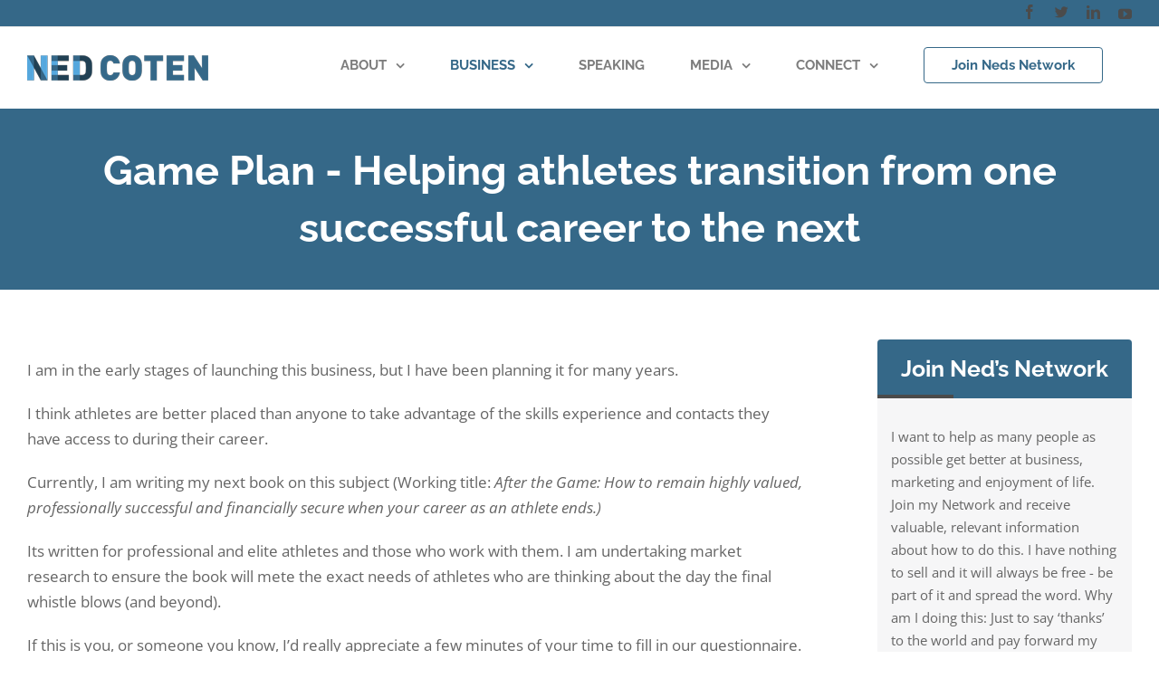

--- FILE ---
content_type: text/html; charset=UTF-8
request_url: http://www.nedcoten.com/business-game-plan/
body_size: 12044
content:

<!DOCTYPE html>
<html class="avada-html-layout-wide" lang="en" prefix="og: http://ogp.me/ns# fb: http://ogp.me/ns/fb# og: http://ogp.me/ns#">
<head>
	<meta http-equiv="X-UA-Compatible" content="IE=edge" />
	<meta http-equiv="Content-Type" content="text/html; charset=utf-8"/>
	<meta name="viewport" content="width=device-width, initial-scale=1" />
	<title>Business Game Plan &raquo; Ned Coten | Official Website</title>

<!-- This site is optimized with the Yoast SEO plugin v4.2 - https://yoast.com/wordpress/plugins/seo/ -->
<link rel="canonical" href="http://www.nedcoten.com/business-game-plan/" />
<meta property="og:locale" content="en_US" />
<meta property="og:type" content="article" />
<meta property="og:title" content="Business Game Plan &raquo; Ned Coten | Official Website" />
<meta property="og:url" content="http://www.nedcoten.com/business-game-plan/" />
<meta property="og:site_name" content="Ned Coten | Official Website" />
<meta property="article:publisher" content="https://www.facebook.com/nedcoten" />
<meta name="twitter:card" content="summary" />
<meta name="twitter:title" content="Business Game Plan &raquo; Ned Coten | Official Website" />
<meta name="twitter:site" content="@NedCoten" />
<meta name="twitter:creator" content="@NedCoten" />
<!-- / Yoast SEO plugin. -->

<link rel='dns-prefetch' href='//s.w.org' />
<link rel="alternate" type="application/rss+xml" title="Ned Coten | Official Website &raquo; Feed" href="http://www.nedcoten.com/feed/" />
<link rel="alternate" type="application/rss+xml" title="Ned Coten | Official Website &raquo; Comments Feed" href="http://www.nedcoten.com/comments/feed/" />
					<link rel="shortcut icon" href="http://www.nedcoten.com/wp-content/uploads/2016/10/cropped-favicon-1.png" type="image/x-icon" />
		
					<!-- For iPhone -->
			<link rel="apple-touch-icon" href="http://www.nedcoten.com/wp-content/uploads/2016/10/favicon57.png">
		
					<!-- For iPhone Retina display -->
			<link rel="apple-touch-icon" sizes="114x114" href="http://www.nedcoten.com/wp-content/uploads/2016/10/114fvion.png">
		
					<!-- For iPad -->
			<link rel="apple-touch-icon" sizes="72x72" href="http://www.nedcoten.com/wp-content/uploads/2016/10/favicon72.png">
		
					<!-- For iPad Retina display -->
			<link rel="apple-touch-icon" sizes="144x144" href="http://www.nedcoten.com/wp-content/uploads/2016/10/114fvion.png">
				
		<meta property="og:title" content="Business Game Plan"/>
		<meta property="og:type" content="article"/>
		<meta property="og:url" content="http://www.nedcoten.com/business-game-plan/"/>
		<meta property="og:site_name" content="Ned Coten | Official Website"/>
		<meta property="og:description" content="I am in the early stages of launching this business, but I have been planning it for many years.

I think athletes are better placed than anyone to take advantage of the skills experience and contacts they have access to during their career.

Currently, I am writing my next book on this subject (Working title: After the"/>

									<meta property="og:image" content="http://www.nedcoten.com/wp-content/uploads/2017/01/ned-logo.png"/>
									<script type="text/javascript">
			window._wpemojiSettings = {"baseUrl":"https:\/\/s.w.org\/images\/core\/emoji\/11\/72x72\/","ext":".png","svgUrl":"https:\/\/s.w.org\/images\/core\/emoji\/11\/svg\/","svgExt":".svg","source":{"concatemoji":"http:\/\/www.nedcoten.com\/wp-includes\/js\/wp-emoji-release.min.js?ver=4.9.8"}};
			!function(a,b,c){function d(a,b){var c=String.fromCharCode;l.clearRect(0,0,k.width,k.height),l.fillText(c.apply(this,a),0,0);var d=k.toDataURL();l.clearRect(0,0,k.width,k.height),l.fillText(c.apply(this,b),0,0);var e=k.toDataURL();return d===e}function e(a){var b;if(!l||!l.fillText)return!1;switch(l.textBaseline="top",l.font="600 32px Arial",a){case"flag":return!(b=d([55356,56826,55356,56819],[55356,56826,8203,55356,56819]))&&(b=d([55356,57332,56128,56423,56128,56418,56128,56421,56128,56430,56128,56423,56128,56447],[55356,57332,8203,56128,56423,8203,56128,56418,8203,56128,56421,8203,56128,56430,8203,56128,56423,8203,56128,56447]),!b);case"emoji":return b=d([55358,56760,9792,65039],[55358,56760,8203,9792,65039]),!b}return!1}function f(a){var c=b.createElement("script");c.src=a,c.defer=c.type="text/javascript",b.getElementsByTagName("head")[0].appendChild(c)}var g,h,i,j,k=b.createElement("canvas"),l=k.getContext&&k.getContext("2d");for(j=Array("flag","emoji"),c.supports={everything:!0,everythingExceptFlag:!0},i=0;i<j.length;i++)c.supports[j[i]]=e(j[i]),c.supports.everything=c.supports.everything&&c.supports[j[i]],"flag"!==j[i]&&(c.supports.everythingExceptFlag=c.supports.everythingExceptFlag&&c.supports[j[i]]);c.supports.everythingExceptFlag=c.supports.everythingExceptFlag&&!c.supports.flag,c.DOMReady=!1,c.readyCallback=function(){c.DOMReady=!0},c.supports.everything||(h=function(){c.readyCallback()},b.addEventListener?(b.addEventListener("DOMContentLoaded",h,!1),a.addEventListener("load",h,!1)):(a.attachEvent("onload",h),b.attachEvent("onreadystatechange",function(){"complete"===b.readyState&&c.readyCallback()})),g=c.source||{},g.concatemoji?f(g.concatemoji):g.wpemoji&&g.twemoji&&(f(g.twemoji),f(g.wpemoji)))}(window,document,window._wpemojiSettings);
		</script>
		<style type="text/css">
img.wp-smiley,
img.emoji {
	display: inline !important;
	border: none !important;
	box-shadow: none !important;
	height: 1em !important;
	width: 1em !important;
	margin: 0 .07em !important;
	vertical-align: -0.1em !important;
	background: none !important;
	padding: 0 !important;
}
</style>
<link rel='stylesheet' id='contact-form-7-css'  href='http://www.nedcoten.com/wp-content/plugins/contact-form-7/includes/css/styles.css?ver=4.6.1' type='text/css' media='all' />
<link rel='stylesheet' id='page-list-style-css'  href='http://www.nedcoten.com/wp-content/plugins/page-list/css/page-list.css?ver=5.1' type='text/css' media='all' />
<link rel='stylesheet' id='rs-plugin-settings-css'  href='http://www.nedcoten.com/wp-content/plugins/revslider/public/assets/css/settings.css?ver=5.4.2' type='text/css' media='all' />
<style id='rs-plugin-settings-inline-css' type='text/css'>
#rs-demo-id {}
</style>
<link rel='stylesheet' id='avada-stylesheet-css'  href='http://www.nedcoten.com/wp-content/themes/Avada/assets/css/style.min.css?ver=5.6.2' type='text/css' media='all' />
<link rel='stylesheet' id='child-style-css'  href='http://www.nedcoten.com/wp-content/themes/Avada-Child-Theme/style.css?ver=4.9.8' type='text/css' media='all' />
<!--[if lte IE 9]>
<link rel='stylesheet' id='avada-IE-fontawesome-css'  href='http://www.nedcoten.com/wp-content/themes/Avada/includes/lib/assets/fonts/fontawesome/font-awesome.min.css?ver=5.6.2' type='text/css' media='all' />
<![endif]-->
<!--[if IE]>
<link rel='stylesheet' id='avada-IE-css'  href='http://www.nedcoten.com/wp-content/themes/Avada/assets/css/ie.min.css?ver=5.6.2' type='text/css' media='all' />
<![endif]-->
<link rel='stylesheet' id='fusion-dynamic-css-css'  href='http://www.nedcoten.com/wp-content/uploads/fusion-styles/13221e114e0fc11e19d2a01deafe1724.min.css?ver=4.9.8' type='text/css' media='all' />
<script type='text/javascript' src='http://www.nedcoten.com/wp-includes/js/jquery/jquery.js?ver=1.12.4'></script>
<script type='text/javascript' src='http://www.nedcoten.com/wp-includes/js/jquery/jquery-migrate.min.js?ver=1.4.1'></script>
<script type='text/javascript' src='http://www.nedcoten.com/wp-content/plugins/revslider/public/assets/js/jquery.themepunch.tools.min.js?ver=5.4.2'></script>
<script type='text/javascript' src='http://www.nedcoten.com/wp-content/plugins/revslider/public/assets/js/jquery.themepunch.revolution.min.js?ver=5.4.2'></script>
<link rel='https://api.w.org/' href='http://www.nedcoten.com/wp-json/' />
<link rel="EditURI" type="application/rsd+xml" title="RSD" href="http://www.nedcoten.com/xmlrpc.php?rsd" />
<link rel="wlwmanifest" type="application/wlwmanifest+xml" href="http://www.nedcoten.com/wp-includes/wlwmanifest.xml" /> 
<meta name="generator" content="WordPress 4.9.8" />
<link rel='shortlink' href='http://www.nedcoten.com/?p=164' />
<link rel="alternate" type="application/json+oembed" href="http://www.nedcoten.com/wp-json/oembed/1.0/embed?url=http%3A%2F%2Fwww.nedcoten.com%2Fbusiness-game-plan%2F" />
<link rel="alternate" type="text/xml+oembed" href="http://www.nedcoten.com/wp-json/oembed/1.0/embed?url=http%3A%2F%2Fwww.nedcoten.com%2Fbusiness-game-plan%2F&#038;format=xml" />
<meta name="generator" content="Powered by Slider Revolution 5.4.2 - responsive, Mobile-Friendly Slider Plugin for WordPress with comfortable drag and drop interface." />
		<link rel="icon" href="http://www.nedcoten.com/wp-content/uploads/2017/01/cropped-favicon-1-32x32.png" sizes="32x32" />
<link rel="icon" href="http://www.nedcoten.com/wp-content/uploads/2017/01/cropped-favicon-1-192x192.png" sizes="192x192" />
<link rel="apple-touch-icon-precomposed" href="http://www.nedcoten.com/wp-content/uploads/2017/01/cropped-favicon-1-180x180.png" />
<meta name="msapplication-TileImage" content="http://www.nedcoten.com/wp-content/uploads/2017/01/cropped-favicon-1-270x270.png" />

		
	<script type="text/javascript">
		var doc = document.documentElement;
		doc.setAttribute('data-useragent', navigator.userAgent);
	</script>

	<link href="/wp-content/themes/Avada-Child-Theme/skins/square/grey.css" rel="stylesheet"></head>

<body class="page-template page-template-side-navigation page-template-side-navigation-php page page-id-164 do-etfw fusion-image-hovers fusion-body ltr fusion-sticky-header no-tablet-sticky-header no-mobile-sticky-header no-mobile-slidingbar no-mobile-totop mobile-logo-pos-left layout-wide-mode has-sidebar fusion-top-header menu-text-align-center mobile-menu-design-modern fusion-show-pagination-text fusion-header-layout-v3 avada-responsive avada-footer-fx-none fusion-search-form-classic fusion-avatar-square">
	<a class="skip-link screen-reader-text" href="#content">Skip to content</a>
				<div id="wrapper" class="">
		<div id="home" style="position:relative;top:-1px;"></div>
		
			<header class="fusion-header-wrapper">
				<div class="fusion-header-v3 fusion-logo-left fusion-sticky-menu-1 fusion-sticky-logo- fusion-mobile-logo-  fusion-mobile-menu-design-modern">
					
<div class="fusion-secondary-header">
	<div class="fusion-row">
							<div class="fusion-alignright">
				<div class="fusion-social-links-header"><div class="fusion-social-networks"><div class="fusion-social-networks-wrapper"><a  class="fusion-social-network-icon fusion-tooltip fusion-facebook fusion-icon-facebook" style="color:#4b4b4b;" href="https://www.facebook.com/nedcoten" target="_blank" rel="noopener noreferrer" data-placement="bottom" data-title="Facebook" data-toggle="tooltip" title="Facebook"><span class="screen-reader-text">Facebook</span></a><a  class="fusion-social-network-icon fusion-tooltip fusion-twitter fusion-icon-twitter" style="color:#4b4b4b;" href="https://twitter.com/NedCoten" target="_blank" rel="noopener noreferrer" data-placement="bottom" data-title="Twitter" data-toggle="tooltip" title="Twitter"><span class="screen-reader-text">Twitter</span></a><a  class="fusion-social-network-icon fusion-tooltip fusion-linkedin fusion-icon-linkedin" style="color:#4b4b4b;" href="https://www.linkedin.com/in/nedcoten" target="_blank" rel="noopener noreferrer" data-placement="bottom" data-title="LinkedIn" data-toggle="tooltip" title="LinkedIn"><span class="screen-reader-text">LinkedIn</span></a><a  class="fusion-social-network-icon fusion-tooltip fusion-youtube fusion-icon-youtube" style="color:#4b4b4b;" href="https://www.youtube.com/user/GetAGamePlan" target="_blank" rel="noopener noreferrer" data-placement="bottom" data-title="YouTube" data-toggle="tooltip" title="YouTube"><span class="screen-reader-text">YouTube</span></a></div></div></div>			</div>
			</div>
</div>
<div class="fusion-header-sticky-height"></div>
<div class="fusion-header">
	<div class="fusion-row">
					<div class="fusion-logo" data-margin-top="31px" data-margin-bottom="31px" data-margin-left="0px" data-margin-right="0px">
			<a class="fusion-logo-link"  href="http://www.nedcoten.com/" >

						<!-- standard logo -->
			<img src="http://www.nedcoten.com/wp-content/uploads/2017/01/ned-logo.png" srcset="http://www.nedcoten.com/wp-content/uploads/2017/01/ned-logo.png 1x" width="200" height="28" alt="Ned Coten | Official Website Logo" retina_logo_url="" class="fusion-standard-logo" />

			
					</a>
		</div>		<nav class="fusion-main-menu" aria-label="Main Menu"><ul role="menubar" id="menu-primary-nav" class="fusion-menu"><li  id="menu-item-500"  class="menu-item menu-item-type-post_type menu-item-object-page menu-item-has-children menu-item-500 fusion-dropdown-menu"  ><a  href="http://www.nedcoten.com/about/" class="fusion-bar-highlight" role="menuitem"><span class="menu-text">About</span> <span class="fusion-caret"><i class="fusion-dropdown-indicator"></i></span></a><ul role="menu" class="sub-menu"><li  id="menu-item-148"  class="menu-item menu-item-type-post_type menu-item-object-page menu-item-148 fusion-dropdown-submenu"  ><a  href="http://www.nedcoten.com/testimonials/" class="fusion-bar-highlight" role="menuitem"><span>Testimonials</span></a></li><li  id="menu-item-152"  class="menu-item menu-item-type-post_type menu-item-object-page menu-item-152 fusion-dropdown-submenu"  ><a  href="http://www.nedcoten.com/family-history/" class="fusion-bar-highlight" role="menuitem"><span>Family History</span></a></li></ul></li><li  id="menu-item-25"  class="menu-item menu-item-type-post_type menu-item-object-page current-menu-ancestor current-menu-parent current_page_parent current_page_ancestor menu-item-has-children menu-item-25 fusion-dropdown-menu"  ><a  href="http://www.nedcoten.com/business/" class="fusion-bar-highlight" role="menuitem"><span class="menu-text">Business</span> <span class="fusion-caret"><i class="fusion-dropdown-indicator"></i></span></a><ul role="menu" class="sub-menu"><li  id="menu-item-175"  class="menu-item menu-item-type-post_type menu-item-object-page menu-item-175 fusion-dropdown-submenu"  ><a  href="http://www.nedcoten.com/business-emprevo/" class="fusion-bar-highlight" role="menuitem"><span>Emprevo</span></a></li><li  id="menu-item-173"  class="menu-item menu-item-type-post_type menu-item-object-page current-menu-item page_item page-item-164 current_page_item menu-item-173 fusion-dropdown-submenu"  ><a  href="http://www.nedcoten.com/business-game-plan/" class="fusion-bar-highlight" role="menuitem"><span>Game Plan</span></a></li><li  id="menu-item-174"  class="menu-item menu-item-type-post_type menu-item-object-page menu-item-174 fusion-dropdown-submenu"  ><a  href="http://www.nedcoten.com/business-self-storage/" class="fusion-bar-highlight" role="menuitem"><span>Sunshine Self Storage</span></a></li><li  id="menu-item-427"  class="menu-item menu-item-type-post_type menu-item-object-page menu-item-427 fusion-dropdown-submenu"  ><a  href="http://www.nedcoten.com/business-the-contenders/" class="fusion-bar-highlight" role="menuitem"><span>Contenders</span></a></li><li  id="menu-item-172"  class="menu-item menu-item-type-post_type menu-item-object-page menu-item-172 fusion-dropdown-submenu"  ><a  href="http://www.nedcoten.com/sapphire-aged-care/" class="fusion-bar-highlight" role="menuitem"><span>Sapphire Aged Care</span></a></li><li  id="menu-item-176"  class="menu-item menu-item-type-post_type menu-item-object-page menu-item-176 fusion-dropdown-submenu"  ><a  href="http://www.nedcoten.com/business-key-person-of-influence/" class="fusion-bar-highlight" role="menuitem"><span>Key Person Of Influence</span></a></li><li  id="menu-item-177"  class="menu-item menu-item-type-post_type menu-item-object-page menu-item-177 fusion-dropdown-submenu"  ><a  href="http://www.nedcoten.com/business-basketball/" class="fusion-bar-highlight" role="menuitem"><span>Basketball Australia</span></a></li></ul></li><li  id="menu-item-26"  class="menu-item menu-item-type-post_type menu-item-object-page menu-item-26"  ><a  href="http://www.nedcoten.com/speaking/" class="fusion-bar-highlight" role="menuitem"><span class="menu-text">Speaking</span></a></li><li  id="menu-item-28"  class="menu-item menu-item-type-post_type menu-item-object-page menu-item-has-children menu-item-28 fusion-dropdown-menu"  ><a  href="http://www.nedcoten.com/media-kit/" class="fusion-bar-highlight" role="menuitem"><span class="menu-text">Media</span> <span class="fusion-caret"><i class="fusion-dropdown-indicator"></i></span></a><ul role="menu" class="sub-menu"><li  id="menu-item-422"  class="menu-item menu-item-type-post_type menu-item-object-page menu-item-422 fusion-dropdown-submenu"  ><a  href="http://www.nedcoten.com/blog/" class="fusion-bar-highlight" role="menuitem"><span>Blog</span></a></li><li  id="menu-item-221"  class="menu-item menu-item-type-post_type menu-item-object-page menu-item-221 fusion-dropdown-submenu"  ><a  href="http://www.nedcoten.com/books-and-publications/" class="fusion-bar-highlight" role="menuitem"><span>Books and publications</span></a></li></ul></li><li  id="menu-item-29"  class="menu-item menu-item-type-post_type menu-item-object-page menu-item-has-children menu-item-29 fusion-dropdown-menu"  ><a  href="http://www.nedcoten.com/connect/" class="fusion-bar-highlight" role="menuitem"><span class="menu-text">Connect</span> <span class="fusion-caret"><i class="fusion-dropdown-indicator"></i></span></a><ul role="menu" class="sub-menu"><li  id="menu-item-263"  class="menu-item menu-item-type-post_type menu-item-object-page menu-item-263 fusion-dropdown-submenu"  ><a  href="http://www.nedcoten.com/neds-network/" class="fusion-bar-highlight" role="menuitem"><span>Neds Network</span></a></li><li  id="menu-item-267"  class="menu-item menu-item-type-post_type menu-item-object-page menu-item-267 fusion-dropdown-submenu"  ><a  href="http://www.nedcoten.com/i-know-ned/" class="fusion-bar-highlight" role="menuitem"><span>I know Ned</span></a></li></ul></li><li  id="menu-item-55"  class="button-menu menu-item menu-item-type-custom menu-item-object-custom menu-item-55"  data-classes="button-menu" ><a  href="/neds-network" class="fusion-bar-highlight" role="menuitem"><span class="menu-text">Join Neds Network</span></a></li></ul></nav><nav class="fusion-main-menu fusion-sticky-menu" aria-label="Main Menu Sticky"><ul role="menubar" id="menu-main-menu-1" class="fusion-menu"><li   class="menu-item menu-item-type-post_type menu-item-object-page menu-item-has-children menu-item-500 fusion-dropdown-menu"  ><a  href="http://www.nedcoten.com/about/" class="fusion-bar-highlight" role="menuitem"><span class="menu-text">About</span> <span class="fusion-caret"><i class="fusion-dropdown-indicator"></i></span></a><ul role="menu" class="sub-menu"><li   class="menu-item menu-item-type-post_type menu-item-object-page menu-item-148 fusion-dropdown-submenu"  ><a  href="http://www.nedcoten.com/testimonials/" class="fusion-bar-highlight" role="menuitem"><span>Testimonials</span></a></li><li   class="menu-item menu-item-type-post_type menu-item-object-page menu-item-152 fusion-dropdown-submenu"  ><a  href="http://www.nedcoten.com/family-history/" class="fusion-bar-highlight" role="menuitem"><span>Family History</span></a></li></ul></li><li   class="menu-item menu-item-type-post_type menu-item-object-page current-menu-ancestor current-menu-parent current_page_parent current_page_ancestor menu-item-has-children menu-item-25 fusion-dropdown-menu"  ><a  href="http://www.nedcoten.com/business/" class="fusion-bar-highlight" role="menuitem"><span class="menu-text">Business</span> <span class="fusion-caret"><i class="fusion-dropdown-indicator"></i></span></a><ul role="menu" class="sub-menu"><li   class="menu-item menu-item-type-post_type menu-item-object-page menu-item-175 fusion-dropdown-submenu"  ><a  href="http://www.nedcoten.com/business-emprevo/" class="fusion-bar-highlight" role="menuitem"><span>Emprevo</span></a></li><li   class="menu-item menu-item-type-post_type menu-item-object-page current-menu-item page_item page-item-164 current_page_item menu-item-173 fusion-dropdown-submenu"  ><a  href="http://www.nedcoten.com/business-game-plan/" class="fusion-bar-highlight" role="menuitem"><span>Game Plan</span></a></li><li   class="menu-item menu-item-type-post_type menu-item-object-page menu-item-174 fusion-dropdown-submenu"  ><a  href="http://www.nedcoten.com/business-self-storage/" class="fusion-bar-highlight" role="menuitem"><span>Sunshine Self Storage</span></a></li><li   class="menu-item menu-item-type-post_type menu-item-object-page menu-item-427 fusion-dropdown-submenu"  ><a  href="http://www.nedcoten.com/business-the-contenders/" class="fusion-bar-highlight" role="menuitem"><span>Contenders</span></a></li><li   class="menu-item menu-item-type-post_type menu-item-object-page menu-item-172 fusion-dropdown-submenu"  ><a  href="http://www.nedcoten.com/sapphire-aged-care/" class="fusion-bar-highlight" role="menuitem"><span>Sapphire Aged Care</span></a></li><li   class="menu-item menu-item-type-post_type menu-item-object-page menu-item-176 fusion-dropdown-submenu"  ><a  href="http://www.nedcoten.com/business-key-person-of-influence/" class="fusion-bar-highlight" role="menuitem"><span>Key Person Of Influence</span></a></li><li   class="menu-item menu-item-type-post_type menu-item-object-page menu-item-177 fusion-dropdown-submenu"  ><a  href="http://www.nedcoten.com/business-basketball/" class="fusion-bar-highlight" role="menuitem"><span>Basketball Australia</span></a></li></ul></li><li   class="menu-item menu-item-type-post_type menu-item-object-page menu-item-26"  ><a  href="http://www.nedcoten.com/speaking/" class="fusion-bar-highlight" role="menuitem"><span class="menu-text">Speaking</span></a></li><li   class="menu-item menu-item-type-post_type menu-item-object-page menu-item-has-children menu-item-28 fusion-dropdown-menu"  ><a  href="http://www.nedcoten.com/media-kit/" class="fusion-bar-highlight" role="menuitem"><span class="menu-text">Media</span> <span class="fusion-caret"><i class="fusion-dropdown-indicator"></i></span></a><ul role="menu" class="sub-menu"><li   class="menu-item menu-item-type-post_type menu-item-object-page menu-item-422 fusion-dropdown-submenu"  ><a  href="http://www.nedcoten.com/blog/" class="fusion-bar-highlight" role="menuitem"><span>Blog</span></a></li><li   class="menu-item menu-item-type-post_type menu-item-object-page menu-item-221 fusion-dropdown-submenu"  ><a  href="http://www.nedcoten.com/books-and-publications/" class="fusion-bar-highlight" role="menuitem"><span>Books and publications</span></a></li></ul></li><li   class="menu-item menu-item-type-post_type menu-item-object-page menu-item-has-children menu-item-29 fusion-dropdown-menu"  ><a  href="http://www.nedcoten.com/connect/" class="fusion-bar-highlight" role="menuitem"><span class="menu-text">Connect</span> <span class="fusion-caret"><i class="fusion-dropdown-indicator"></i></span></a><ul role="menu" class="sub-menu"><li   class="menu-item menu-item-type-post_type menu-item-object-page menu-item-263 fusion-dropdown-submenu"  ><a  href="http://www.nedcoten.com/neds-network/" class="fusion-bar-highlight" role="menuitem"><span>Neds Network</span></a></li><li   class="menu-item menu-item-type-post_type menu-item-object-page menu-item-267 fusion-dropdown-submenu"  ><a  href="http://www.nedcoten.com/i-know-ned/" class="fusion-bar-highlight" role="menuitem"><span>I know Ned</span></a></li></ul></li><li   class="button-menu menu-item menu-item-type-custom menu-item-object-custom menu-item-55"  data-classes="button-menu" ><a  href="/neds-network" class="fusion-bar-highlight" role="menuitem"><span class="menu-text">Join Neds Network</span></a></li></ul></nav>	<div class="fusion-mobile-menu-icons">
							<a href="#" class="fusion-icon fusion-icon-bars" aria-label="Toggle mobile menu" aria-expanded="false"></a>
		
		
		
			</div>
	
<nav class="fusion-mobile-nav-holder fusion-mobile-menu-text-align-left"></nav>

	<nav class="fusion-mobile-nav-holder fusion-mobile-menu-text-align-left fusion-mobile-sticky-nav-holder"></nav>
					</div>
</div>
				</div>
				<div class="fusion-clearfix"></div>
			</header>
					
		
		<div id="sliders-container">
					</div>
				
		
					<div class="fusion-page-title-bar fusion-page-title-bar-none fusion-page-title-bar-center">
	<div class="fusion-page-title-row">
		<div class="fusion-page-title-wrapper">
			<div class="fusion-page-title-captions">

																			<h1 class="entry-title">Game Plan - Helping athletes transition from one successful career to the next</h1>

									
													
			</div>

			
		</div>
	</div>
</div>
		
		
						<main id="main" role="main" class="clearfix " style="">
			<div class="fusion-row" style="">
<section id="content" class="" style="float: left;">
							<div id="post-164" class="post-164 page type-page status-publish hentry">
			<span class="entry-title rich-snippet-hidden">Business Game Plan</span><span class="vcard rich-snippet-hidden"><span class="fn"><a href="http://www.nedcoten.com/author/admin/" title="Posts by admin" rel="author">admin</a></span></span><span class="updated rich-snippet-hidden">2017-05-23T08:42:45+00:00</span>						<div class="post-content">
				<div class="fusion-fullwidth fullwidth-box nonhundred-percent-fullwidth non-hundred-percent-height-scrolling"  style='background-color: rgba(255,255,255,0);background-position: left top;background-repeat: no-repeat;padding-top:20px;padding-right:0px;padding-bottom:20px;padding-left:0px;border-top-width:0px;border-bottom-width:0px;border-color:#eae9e9;border-top-style:solid;border-bottom-style:solid;'><div class="fusion-builder-row fusion-row "><div  class="fusion-layout-column fusion_builder_column fusion_builder_column_1_1  fusion-one-full fusion-column-first fusion-column-last fusion-column-no-min-height 1_1"  style='margin-top:0px;margin-bottom:0px;'>
					<div class="fusion-column-wrapper" style="background-position:left top;background-repeat:no-repeat;-webkit-background-size:cover;-moz-background-size:cover;-o-background-size:cover;background-size:cover;"  data-bg-url="">
						<div class="fusion-text"><p>I am in the early stages of launching this business, but I have been planning it for many years.</p>
<p>I think athletes are better placed than anyone to take advantage of the skills experience and contacts they have access to during their career.</p>
<p>Currently, I am writing my next book on this subject (Working title: <em>After the Game: How to remain highly valued, professionally successful and financially secure when your career as an athlete ends.)</em></p>
<p>Its written for professional and elite athletes and those who work with them. I am undertaking market research to ensure the book will mete the exact needs of athletes who are thinking about the day the final whistle blows (and beyond).</p>
<p>If this is you, or someone you know, I’d really appreciate a few minutes of your time to fill in our questionnaire. Everyone who does this will get a FREE electronic version of the book when it is released. If you are willing to have me interview you on the phone or face to face (so I can ask a few more questions), I will give a you a printed version when it hits Amazon.</p>
</div><div class="fusion-clearfix"></div>

					</div>
				</div></div></div>
							</div>
												</div>
	</section>
<aside id="sidebar" role="complementary" class="sidebar fusion-widget-area fusion-content-widget-area fusion-sidebar-right fusion-blogsidebar side-nav-right" style="float: right;" >
						<ul class="side-nav"><li class="current_page_item"><a href="http://www.nedcoten.com/business-game-plan/" title="Back to Parent Page">Business Game Plan</a></li></ul>					
					<section id="text-3" class="widget-odd widget-last widget-first widget-1 form-sidebar-container widget widget_text"><div class="heading"><h4 class="widget-title">Join Ned’s Network</h4></div>			<div class="textwidget"><p>I want to help as many people as possible get better at business, marketing and enjoyment of life.<br>
Join my Network and receive valuable, relevant information about how to do this. 
I have nothing to sell and it will always be free - be part of it and spread the word.
Why am I doing this: Just to say ‘thanks’ to the world and pay forward my good fortune.</p>

<p style="font-weight: bold;text-transform: capitalize;text-align: center;margin-top: 0;">Hi Ned, here are my details</p>

<div role="form" class="wpcf7" id="wpcf7-f124-o1" lang="en-US" dir="ltr">
<div class="screen-reader-response"></div>
<form action="/business-game-plan/#wpcf7-f124-o1" method="post" class="wpcf7-form" novalidate="novalidate">
<div style="display: none;">
<input type="hidden" name="_wpcf7" value="124" />
<input type="hidden" name="_wpcf7_version" value="4.6.1" />
<input type="hidden" name="_wpcf7_locale" value="en_US" />
<input type="hidden" name="_wpcf7_unit_tag" value="wpcf7-f124-o1" />
<input type="hidden" name="_wpnonce" value="7b5b9e8251" />
</div>
<ul class="form-fields-cc">
<li>   <span class="wpcf7-form-control-wrap FName"><input type="text" name="FName" value="" size="40" class="wpcf7-form-control wpcf7-text wpcf7-validates-as-required" aria-required="true" aria-invalid="false" placeholder="First Name" /></span></li>
<li>   <span class="wpcf7-form-control-wrap LName"><input type="text" name="LName" value="" size="40" class="wpcf7-form-control wpcf7-text wpcf7-validates-as-required" aria-required="true" aria-invalid="false" placeholder="Last Name" /></span></li>
<li>   <span class="wpcf7-form-control-wrap email"><input type="email" name="email" value="" size="40" class="wpcf7-form-control wpcf7-text wpcf7-email wpcf7-validates-as-required wpcf7-validates-as-email" aria-required="true" aria-invalid="false" placeholder="Email" /></span></li>
<li>   <span class="wpcf7-form-control-wrap Phone"><input type="tel" name="Phone" value="" size="40" class="wpcf7-form-control wpcf7-text wpcf7-tel wpcf7-validates-as-required wpcf7-validates-as-tel" aria-required="true" aria-invalid="false" placeholder="Phone" /></span></li>
</ul>
<div class="form-footer">
<button id='submit' class='wpcf7-form-control wpcf7-submit'>Add me to Ned’s network</button>
</div>
<div class="fusion-alert alert custom alert-custom fusion-alert-center fusion-alert-capitalize alert-dismissable wpcf7-response-output wpcf7-display-none" style="background-color:;color:;border-color:;border-width:1px;"><button style="color:;border-color:;" type="button" class="close toggle-alert" data-dismiss="alert" aria-hidden="true">&times;</button><div class="fusion-alert-content-wrapper"><span class="fusion-alert-content"></span></div></div></form></div></div>
		</section>			</aside>
					
				</div>  <!-- fusion-row -->
			</main>  <!-- #main -->
			
			
			
										
				<div class="fusion-footer">
						
	<footer role="contentinfo" class="fusion-footer-widget-area fusion-widget-area fusion-footer-widget-area-center">
		<div class="fusion-row">
			<div class="fusion-columns fusion-columns-3 fusion-widget-area">
				
																									<div class="fusion-column col-lg-4 col-md-4 col-sm-4">
							<section id="text-2" class="widget-odd widget-last widget-first widget-1 footer-main fusion-footer-widget-column widget widget_text">			<div class="textwidget"><img alt="Ned Coten Logo" src="http://www.nedcoten.com/wp-content/uploads/2017/01/8.png" width="250" height="45" alt="Ned Coten Logo" class="fusion-logo-1x fusion-sticky-logo-1x" data-logo-height="45" data-logo-width="250" style="margin: 0 auto;display: table;">
<br><br>
<div class="foo-cont-active">

<div class="contact-infos-container">
<span class="foo-heading"><i class="fa fa-envelope" aria-hidden="true"></i></span> 
<span class="foo-content">ned@nedcoten.com</span>
<br>
<span class="foo-heading"><i class="fa fa-phone-square" aria-hidden="true"></i></span> 
<span class="foo-content">+61 433 136 832</span>
<br>
<span class="foo-heading"><i class="fa fa-skype" aria-hidden="true"></i></span> 
<span class="foo-content">Skype me at: nedcoten</span>
<br>
<div class="fusion-social-links-footer" style="display: inline-block;width: 78%;margin: 0px auto;text-align: right;">

		<div class="fusion-social-networks foso">
        <div class="fusion-social-networks-wrapper">
		<a class="fusion-social-network-icon fusion-tooltip fusion-facebook fusion-icon-facebook" style="color: #ececec;" href="https://www.facebook.com/nedcoten" target="_blank" data-placement="top" data-title="" data-toggle="tooltip" title="" data-original-title="Facebook">
		<span class="screen-reader-text">Facebook</span></a>
		
				
		<a class="fusion-social-network-icon fusion-tooltip fusion-linkedin fusion-icon-linkedin" style="color: #ececec;" href="https://www.linkedin.com/in/nedcoten" target="_blank" data-placement="top" data-title="" data-toggle="tooltip" title="" data-original-title="Linkedin">
		<span class="screen-reader-text">Linkedin</span></a>
		
		
		<a class="fusion-social-network-icon fusion-tooltip fusion-twitter fusion-icon-twitter" style="color: #ececec;" href="https://twitter.com/NedCoten" target="_blank" data-placement="top" data-title="" data-toggle="tooltip" title="" data-original-title="Twitter">
		<span class="screen-reader-text">Twitter</span></a>
		
		<a class="fusion-social-network-icon fusion-tooltip fusion-youtube fusion-icon-youtube" style="color: #ececec;" href="https://www.youtube.com/user/GetAGamePlan" target="_blank" data-placement="top" data-title="" data-toggle="tooltip" title="" data-original-title="youtube">
		<span class="screen-reader-text">youtube</span></a></div>
    
	</div>
</div>

</div>
</div></div>
		<div style="clear:both;"></div></section>																					</div>
																										<div class="fusion-column col-lg-4 col-md-4 col-sm-4">
							<section id="nav_menu-2" class="widget-odd widget-last widget-first widget-1 footer-moo foo-cont-active fusion-footer-widget-column widget widget_nav_menu"><h4 class="widget-title">Navigate</h4><div class="menu-footer-menu-container"><ul id="menu-footer-menu" class="menu"><li id="menu-item-299" class="menu-item menu-item-type-post_type menu-item-object-page menu-item-299"><a href="http://www.nedcoten.com/business/">Business</a></li>
<li id="menu-item-303" class="menu-item menu-item-type-post_type menu-item-object-page menu-item-303"><a href="http://www.nedcoten.com/speaking/">Speaking</a></li>
<li id="menu-item-301" class="menu-item menu-item-type-post_type menu-item-object-page menu-item-301"><a href="http://www.nedcoten.com/?page_id=8">Consulting</a></li>
<li id="menu-item-302" class="menu-item menu-item-type-post_type menu-item-object-page menu-item-302"><a href="http://www.nedcoten.com/media-kit/">Media</a></li>
<li id="menu-item-300" class="menu-item menu-item-type-post_type menu-item-object-page menu-item-300"><a href="http://www.nedcoten.com/connect/">Connect</a></li>
<li id="menu-item-296" class="menu-item menu-item-type-post_type menu-item-object-page menu-item-296"><a href="http://www.nedcoten.com/neds-network/">Join Ned&#8217;s Network</a></li>
</ul></div><div style="clear:both;"></div></section>																					</div>
																										<div class="fusion-column fusion-column-last col-lg-4 col-md-4 col-sm-4">
							<section id="text-5" class="widget-odd widget-last widget-first widget-1 footer-moo blog-postned foo-cont-active fusion-footer-widget-column widget widget_text"><h4 class="widget-title">BLOG</h4>			<div class="textwidget"><ul class="display-posts-listing"><li class="listing-item"><a class="title" href="http://www.nedcoten.com/managing-time-with-your-staff-and-assistants/">Managing time with your staff and assistants</a></li></ul></div>
		<div style="clear:both;"></div></section>																					</div>
																																				
				<div class="fusion-clearfix"></div>
			</div> <!-- fusion-columns -->
		</div> <!-- fusion-row -->
	</footer> <!-- fusion-footer-widget-area -->

	
	<footer id="footer" class="fusion-footer-copyright-area fusion-footer-copyright-center">
		<div class="fusion-row">
			<div class="fusion-copyright-content">

				<div class="fusion-copyright-notice">
		<div>
		© 2017 Nedcoten.com - All Rights Reserved | Powered by <a href="http://www.game-plan-marketing.com/">Game Plan Marketing</a> | <a href="/privacy">Privacy Policy</a> | <a href="/sitemap">Sitemap</a>	</div>
</div>

			</div> <!-- fusion-fusion-copyright-content -->
		</div> <!-- fusion-row -->
	</footer> <!-- #footer -->
				</div> <!-- fusion-footer -->
			
								</div> <!-- wrapper -->

								<a class="fusion-one-page-text-link fusion-page-load-link"></a>

						<script type="text/javascript">
				jQuery( document ).ready( function() {
					var ajaxurl = 'http://www.nedcoten.com/wp-admin/admin-ajax.php';
					if ( 0 < jQuery( '.fusion-login-nonce' ).length ) {
						jQuery.get( ajaxurl, { 'action': 'fusion_login_nonce' }, function( response ) {
							jQuery( '.fusion-login-nonce' ).html( response );
						});
					}
				});
				</script>
				<script type='text/javascript' src='http://www.nedcoten.com/wp-content/plugins/contact-form-7/includes/js/jquery.form.min.js?ver=3.51.0-2014.06.20'></script>
<script type='text/javascript'>
/* <![CDATA[ */
var _wpcf7 = {"recaptcha":{"messages":{"empty":"Please verify that you are not a robot."}}};
/* ]]> */
</script>
<script type='text/javascript' src='http://www.nedcoten.com/wp-content/plugins/contact-form-7/includes/js/scripts.js?ver=4.6.1'></script>
<!--[if IE 9]>
<script type='text/javascript' src='http://www.nedcoten.com/wp-content/themes/Avada/includes/lib/assets/min/js/general/fusion-ie9.js?ver=1'></script>
<![endif]-->
<script type='text/javascript' src='http://www.nedcoten.com/wp-content/plugins/easy-twitter-feed-widget/js/twitter-widgets.js?ver=1.0'></script>
<script type='text/javascript' src='http://www.nedcoten.com/wp-content/themes/Avada/includes/lib/assets/min/js/library/modernizr.js?ver=3.3.1'></script>
<script type='text/javascript' src='http://www.nedcoten.com/wp-content/themes/Avada/includes/lib/assets/min/js/library/jquery.fitvids.js?ver=1.1'></script>
<script type='text/javascript'>
/* <![CDATA[ */
var fusionVideoGeneralVars = {"status_vimeo":"1","status_yt":"1"};
/* ]]> */
</script>
<script type='text/javascript' src='http://www.nedcoten.com/wp-content/themes/Avada/includes/lib/assets/min/js/library/fusion-video-general.js?ver=1'></script>
<script type='text/javascript'>
/* <![CDATA[ */
var fusionLightboxVideoVars = {"lightbox_video_width":"1280","lightbox_video_height":"720"};
/* ]]> */
</script>
<script type='text/javascript' src='http://www.nedcoten.com/wp-content/themes/Avada/includes/lib/assets/min/js/library/jquery.ilightbox.js?ver=2.2.3'></script>
<script type='text/javascript' src='http://www.nedcoten.com/wp-content/themes/Avada/includes/lib/assets/min/js/library/jquery.mousewheel.js?ver=3.0.6'></script>
<script type='text/javascript'>
/* <![CDATA[ */
var fusionLightboxVars = {"status_lightbox":"1","lightbox_gallery":"1","lightbox_skin":"metro-white","lightbox_title":"1","lightbox_arrows":"1","lightbox_slideshow_speed":"5000","lightbox_autoplay":"","lightbox_opacity":"0.9","lightbox_desc":"1","lightbox_social":"1","lightbox_deeplinking":"1","lightbox_path":"vertical","lightbox_post_images":"1","lightbox_animation_speed":"Normal"};
/* ]]> */
</script>
<script type='text/javascript' src='http://www.nedcoten.com/wp-content/themes/Avada/includes/lib/assets/min/js/general/fusion-lightbox.js?ver=1'></script>
<script type='text/javascript' src='http://www.nedcoten.com/wp-content/themes/Avada/includes/lib/assets/min/js/library/imagesLoaded.js?ver=3.1.8'></script>
<script type='text/javascript' src='http://www.nedcoten.com/wp-content/themes/Avada/includes/lib/assets/min/js/library/isotope.js?ver=3.0.4'></script>
<script type='text/javascript' src='http://www.nedcoten.com/wp-content/themes/Avada/includes/lib/assets/min/js/library/packery.js?ver=2.0.0'></script>
<script type='text/javascript'>
/* <![CDATA[ */
var avadaPortfolioVars = {"lightbox_behavior":"all","infinite_finished_msg":"<em>All items displayed.<\/em>","infinite_blog_text":"<em>Loading the next set of posts...<\/em>","content_break_point":"800"};
/* ]]> */
</script>
<script type='text/javascript' src='http://www.nedcoten.com/wp-content/plugins/fusion-core/js/min/avada-portfolio.js?ver=1'></script>
<script type='text/javascript' src='http://www.nedcoten.com/wp-content/themes/Avada/includes/lib/assets/min/js/library/jquery.infinitescroll.js?ver=2.1'></script>
<script type='text/javascript' src='http://www.nedcoten.com/wp-content/plugins/fusion-core/js/min/avada-faqs.js?ver=1'></script>
<script type='text/javascript' src='http://www.nedcoten.com/wp-content/plugins/fusion-builder/assets/js/min/general/fusion-syntax-highlighter.js?ver=1'></script>
<script type='text/javascript' src='http://www.nedcoten.com/wp-content/themes/Avada/includes/lib/assets/min/js/library/bootstrap.collapse.js?ver=3.1.1'></script>
<script type='text/javascript'>
/* <![CDATA[ */
var fusionEqualHeightVars = {"content_break_point":"800"};
/* ]]> */
</script>
<script type='text/javascript' src='http://www.nedcoten.com/wp-content/themes/Avada/includes/lib/assets/min/js/general/fusion-equal-heights.js?ver=1'></script>
<script type='text/javascript' src='http://www.nedcoten.com/wp-content/plugins/fusion-builder/assets/js/min/general/fusion-toggles.js?ver=1'></script>
<script type='text/javascript' src='http://www.nedcoten.com/wp-content/themes/Avada/includes/lib/assets/min/js/library/cssua.js?ver=2.1.28'></script>
<script type='text/javascript' src='http://www.nedcoten.com/wp-content/themes/Avada/includes/lib/assets/min/js/library/jquery.waypoints.js?ver=2.0.3'></script>
<script type='text/javascript' src='http://www.nedcoten.com/wp-content/themes/Avada/includes/lib/assets/min/js/general/fusion-waypoints.js?ver=1'></script>
<script type='text/javascript'>
/* <![CDATA[ */
var fusionAnimationsVars = {"disable_mobile_animate_css":"0"};
/* ]]> */
</script>
<script type='text/javascript' src='http://www.nedcoten.com/wp-content/plugins/fusion-builder/assets/js/min/general/fusion-animations.js?ver=1'></script>
<script type='text/javascript' src='http://www.nedcoten.com/wp-content/plugins/fusion-builder/assets/js/min/library/jquery.countTo.js?ver=1'></script>
<script type='text/javascript' src='http://www.nedcoten.com/wp-content/themes/Avada/includes/lib/assets/min/js/library/jquery.appear.js?ver=1'></script>
<script type='text/javascript'>
/* <![CDATA[ */
var fusionCountersBox = {"counter_box_speed":"1000"};
/* ]]> */
</script>
<script type='text/javascript' src='http://www.nedcoten.com/wp-content/plugins/fusion-builder/assets/js/min/general/fusion-counters-box.js?ver=1'></script>
<script type='text/javascript' src='http://www.nedcoten.com/wp-content/plugins/fusion-builder/assets/js/min/general/fusion-events.js?ver=1'></script>
<script type='text/javascript' src='http://www.nedcoten.com/wp-content/themes/Avada/includes/lib/assets/min/js/library/jquery.easyPieChart.js?ver=2.1.7'></script>
<script type='text/javascript' src='http://www.nedcoten.com/wp-content/plugins/fusion-builder/assets/js/min/general/fusion-counters-circle.js?ver=1'></script>
<script type='text/javascript' src='http://www.nedcoten.com/wp-content/plugins/fusion-builder/assets/js/min/general/fusion-gallery.js?ver=1'></script>
<script type='text/javascript'>
/* <![CDATA[ */
var fusionBgImageVars = {"content_break_point":"800"};
/* ]]> */
</script>
<script type='text/javascript' src='http://www.nedcoten.com/wp-content/plugins/fusion-builder/assets/js/min/general/fusion-column-bg-image.js?ver=1'></script>
<script type='text/javascript' src='http://www.nedcoten.com/wp-content/plugins/fusion-builder/assets/js/min/general/fusion-column.js?ver=1'></script>
<script type='text/javascript' src='http://www.nedcoten.com/wp-content/themes/Avada/includes/lib/assets/min/js/library/bootstrap.transition.js?ver=3.3.6'></script>
<script type='text/javascript' src='http://www.nedcoten.com/wp-content/themes/Avada/includes/lib/assets/min/js/library/bootstrap.tab.js?ver=3.1.1'></script>
<script type='text/javascript'>
/* <![CDATA[ */
var fusionTabVars = {"content_break_point":"800"};
/* ]]> */
</script>
<script type='text/javascript' src='http://www.nedcoten.com/wp-content/plugins/fusion-builder/assets/js/min/general/fusion-tabs.js?ver=1'></script>
<script type='text/javascript'>
/* <![CDATA[ */
var fusionMapsVars = {"admin_ajax":"http:\/\/www.nedcoten.com\/wp-admin\/admin-ajax.php"};
/* ]]> */
</script>
<script type='text/javascript' src='http://www.nedcoten.com/wp-content/themes/Avada/includes/lib/assets/min/js/library/jquery.fusion_maps.js?ver=2.2.2'></script>
<script type='text/javascript' src='http://www.nedcoten.com/wp-content/themes/Avada/includes/lib/assets/min/js/general/fusion-google-map.js?ver=1'></script>
<script type='text/javascript' src='http://www.nedcoten.com/wp-content/plugins/fusion-builder/assets/js/min/general/fusion-title.js?ver=1'></script>
<script type='text/javascript' src='http://www.nedcoten.com/wp-content/plugins/fusion-builder/assets/js/min/library/Chart.js?ver=2.7.1'></script>
<script type='text/javascript' src='http://www.nedcoten.com/wp-content/plugins/fusion-builder/assets/js/min/general/fusion-chart.js?ver=1'></script>
<script type='text/javascript' src='http://www.nedcoten.com/wp-content/plugins/fusion-builder/assets/js/min/library/jquery.event.move.js?ver=2.0'></script>
<script type='text/javascript' src='http://www.nedcoten.com/wp-content/plugins/fusion-builder/assets/js/min/general/fusion-image-before-after.js?ver=1.0'></script>
<script type='text/javascript' src='http://www.nedcoten.com/wp-content/themes/Avada/includes/lib/assets/min/js/library/jquery.cycle.js?ver=3.0.3'></script>
<script type='text/javascript'>
/* <![CDATA[ */
var fusionTestimonialVars = {"testimonials_speed":"4000"};
/* ]]> */
</script>
<script type='text/javascript' src='http://www.nedcoten.com/wp-content/plugins/fusion-builder/assets/js/min/general/fusion-testimonials.js?ver=1'></script>
<script type='text/javascript' src='http://www.nedcoten.com/wp-content/themes/Avada/includes/lib/assets/min/js/library/bootstrap.modal.js?ver=3.1.1'></script>
<script type='text/javascript' src='http://www.nedcoten.com/wp-content/plugins/fusion-builder/assets/js/min/general/fusion-modal.js?ver=1'></script>
<script type='text/javascript' src='http://www.nedcoten.com/wp-content/plugins/fusion-builder/assets/js/min/general/fusion-content-boxes.js?ver=1'></script>
<script type='text/javascript' src='http://www.nedcoten.com/wp-content/themes/Avada/includes/lib/assets/min/js/library/jquery.fade.js?ver=1'></script>
<script type='text/javascript' src='http://www.nedcoten.com/wp-content/themes/Avada/includes/lib/assets/min/js/library/jquery.requestAnimationFrame.js?ver=1'></script>
<script type='text/javascript' src='http://www.nedcoten.com/wp-content/themes/Avada/includes/lib/assets/min/js/library/fusion-parallax.js?ver=1'></script>
<script type='text/javascript'>
/* <![CDATA[ */
var fusionVideoBgVars = {"status_vimeo":"1","status_yt":"1"};
/* ]]> */
</script>
<script type='text/javascript' src='http://www.nedcoten.com/wp-content/themes/Avada/includes/lib/assets/min/js/library/fusion-video-bg.js?ver=1'></script>
<script type='text/javascript'>
/* <![CDATA[ */
var fusionContainerVars = {"content_break_point":"800","container_hundred_percent_height_mobile":"0","is_sticky_header_transparent":"0"};
/* ]]> */
</script>
<script type='text/javascript' src='http://www.nedcoten.com/wp-content/plugins/fusion-builder/assets/js/min/general/fusion-container.js?ver=1'></script>
<script type='text/javascript'>
/* <![CDATA[ */
var fusionRecentPostsVars = {"infinite_loading_text":"<em>Loading the next set of posts...<\/em>","infinite_finished_msg":"<em>All items displayed.<\/em>","slideshow_autoplay":"1","slideshow_speed":"7000","pagination_video_slide":"","status_yt":"1"};
/* ]]> */
</script>
<script type='text/javascript' src='http://www.nedcoten.com/wp-content/plugins/fusion-builder/assets/js/min/general/fusion-recent-posts.js?ver=1'></script>
<script type='text/javascript' src='http://www.nedcoten.com/wp-content/plugins/fusion-builder/assets/js/min/general/fusion-flip-boxes.js?ver=1'></script>
<script type='text/javascript' src='http://www.nedcoten.com/wp-content/plugins/fusion-builder/assets/js/min/library/jquery.countdown.js?ver=1.0'></script>
<script type='text/javascript' src='http://www.nedcoten.com/wp-content/plugins/fusion-builder/assets/js/min/general/fusion-countdown.js?ver=1'></script>
<script type='text/javascript' src='http://www.nedcoten.com/wp-content/plugins/fusion-builder/assets/js/min/general/fusion-progress.js?ver=1'></script>
<script type='text/javascript' src='http://www.nedcoten.com/wp-content/themes/Avada/includes/lib/assets/min/js/library/vimeoPlayer.js?ver=2.2.1'></script>
<script type='text/javascript'>
/* <![CDATA[ */
var fusionVideoVars = {"status_vimeo":"1"};
/* ]]> */
</script>
<script type='text/javascript' src='http://www.nedcoten.com/wp-content/plugins/fusion-builder/assets/js/min/general/fusion-video.js?ver=1'></script>
<script type='text/javascript' src='http://www.nedcoten.com/wp-content/themes/Avada/includes/lib/assets/min/js/library/jquery.hoverintent.js?ver=1'></script>
<script type='text/javascript' src='http://www.nedcoten.com/wp-content/themes/Avada/assets/min/js/general/avada-vertical-menu-widget.js?ver=1'></script>
<script type='text/javascript' src='http://www.nedcoten.com/wp-content/themes/Avada/includes/lib/assets/min/js/library/bootstrap.tooltip.js?ver=3.3.5'></script>
<script type='text/javascript' src='http://www.nedcoten.com/wp-content/themes/Avada/includes/lib/assets/min/js/library/bootstrap.popover.js?ver=3.3.5'></script>
<script type='text/javascript' src='http://www.nedcoten.com/wp-content/themes/Avada/includes/lib/assets/min/js/library/jquery.carouFredSel.js?ver=6.2.1'></script>
<script type='text/javascript' src='http://www.nedcoten.com/wp-content/themes/Avada/includes/lib/assets/min/js/library/jquery.easing.js?ver=1.3'></script>
<script type='text/javascript' src='http://www.nedcoten.com/wp-content/themes/Avada/includes/lib/assets/min/js/library/jquery.flexslider.js?ver=2.2.2'></script>
<script type='text/javascript' src='http://www.nedcoten.com/wp-content/themes/Avada/includes/lib/assets/min/js/library/jquery.hoverflow.js?ver=1'></script>
<script type='text/javascript' src='http://www.nedcoten.com/wp-content/themes/Avada/includes/lib/assets/min/js/library/jquery.placeholder.js?ver=2.0.7'></script>
<script type='text/javascript' src='http://www.nedcoten.com/wp-content/themes/Avada/includes/lib/assets/min/js/library/jquery.touchSwipe.js?ver=1.6.6'></script>
<script type='text/javascript' src='http://www.nedcoten.com/wp-content/themes/Avada/includes/lib/assets/min/js/general/fusion-alert.js?ver=1'></script>
<script type='text/javascript'>
/* <![CDATA[ */
var fusionCarouselVars = {"related_posts_speed":"2500","carousel_speed":"2500"};
/* ]]> */
</script>
<script type='text/javascript' src='http://www.nedcoten.com/wp-content/themes/Avada/includes/lib/assets/min/js/general/fusion-carousel.js?ver=1'></script>
<script type='text/javascript'>
/* <![CDATA[ */
var fusionFlexSliderVars = {"status_vimeo":"1","page_smoothHeight":"false","slideshow_autoplay":"1","slideshow_speed":"7000","pagination_video_slide":"","status_yt":"1","flex_smoothHeight":"false"};
/* ]]> */
</script>
<script type='text/javascript' src='http://www.nedcoten.com/wp-content/themes/Avada/includes/lib/assets/min/js/general/fusion-flexslider.js?ver=1'></script>
<script type='text/javascript' src='http://www.nedcoten.com/wp-content/themes/Avada/includes/lib/assets/min/js/general/fusion-popover.js?ver=1'></script>
<script type='text/javascript' src='http://www.nedcoten.com/wp-content/themes/Avada/includes/lib/assets/min/js/general/fusion-tooltip.js?ver=1'></script>
<script type='text/javascript' src='http://www.nedcoten.com/wp-content/themes/Avada/includes/lib/assets/min/js/general/fusion-sharing-box.js?ver=1'></script>
<script type='text/javascript'>
/* <![CDATA[ */
var fusionBlogVars = {"infinite_blog_text":"<em>Loading the next set of posts...<\/em>","infinite_finished_msg":"<em>All items displayed.<\/em>","slideshow_autoplay":"1","slideshow_speed":"7000","pagination_video_slide":"","status_yt":"1","lightbox_behavior":"all","blog_pagination_type":"Pagination","flex_smoothHeight":"false"};
/* ]]> */
</script>
<script type='text/javascript' src='http://www.nedcoten.com/wp-content/themes/Avada/includes/lib/assets/min/js/general/fusion-blog.js?ver=1'></script>
<script type='text/javascript' src='http://www.nedcoten.com/wp-content/themes/Avada/includes/lib/assets/min/js/general/fusion-button.js?ver=1'></script>
<script type='text/javascript' src='http://www.nedcoten.com/wp-content/themes/Avada/includes/lib/assets/min/js/general/fusion-general-global.js?ver=1'></script>
<script type='text/javascript'>
/* <![CDATA[ */
var fusionIe1011Vars = {"form_bg_color":"#ffffff"};
/* ]]> */
</script>
<script type='text/javascript' src='http://www.nedcoten.com/wp-content/themes/Avada/includes/lib/assets/min/js/general/fusion-ie1011.js?ver=1'></script>
<script type='text/javascript'>
/* <![CDATA[ */
var avadaHeaderVars = {"header_position":"top","header_layout":"v3","header_sticky":"1","header_sticky_type2_layout":"menu_only","side_header_break_point":"1150","header_sticky_mobile":"0","header_sticky_tablet":"0","mobile_menu_design":"modern","sticky_header_shrinkage":"1","nav_height":"84","nav_highlight_border":"0","nav_highlight_style":"bar","logo_margin_top":"31px","logo_margin_bottom":"31px","layout_mode":"wide","header_padding_top":"0px","header_padding_bottom":"0px","offset_scroll":"full"};
/* ]]> */
</script>
<script type='text/javascript' src='http://www.nedcoten.com/wp-content/themes/Avada/assets/min/js/general/avada-header.js?ver=5.6.2'></script>
<script type='text/javascript'>
/* <![CDATA[ */
var avadaMenuVars = {"header_position":"Top","logo_alignment":"Left","header_sticky":"1","side_header_break_point":"1150","mobile_menu_design":"modern","dropdown_goto":"Go to...","mobile_nav_cart":"Shopping Cart","mobile_submenu_open":"Open Sub Menu","mobile_submenu_close":"Close Sub Menu","submenu_slideout":"1"};
/* ]]> */
</script>
<script type='text/javascript' src='http://www.nedcoten.com/wp-content/themes/Avada/assets/min/js/general/avada-menu.js?ver=5.6.2'></script>
<script type='text/javascript'>
/* <![CDATA[ */
var fusionScrollToAnchorVars = {"content_break_point":"800","container_hundred_percent_height_mobile":"0"};
/* ]]> */
</script>
<script type='text/javascript' src='http://www.nedcoten.com/wp-content/themes/Avada/includes/lib/assets/min/js/general/fusion-scroll-to-anchor.js?ver=1'></script>
<script type='text/javascript'>
/* <![CDATA[ */
var fusionTypographyVars = {"site_width":"1260px","typography_responsive":"1","typography_sensitivity":"1.09","typography_factor":"3.48","elements":"h1, h2, h3, h4, h5, h6"};
/* ]]> */
</script>
<script type='text/javascript' src='http://www.nedcoten.com/wp-content/themes/Avada/includes/lib/assets/min/js/general/fusion-responsive-typography.js?ver=1'></script>
<script type='text/javascript' src='http://www.nedcoten.com/wp-content/themes/Avada/assets/min/js/library/bootstrap.scrollspy.js?ver=3.3.2'></script>
<script type='text/javascript'>
/* <![CDATA[ */
var avadaCommentVars = {"title_style_type":"double solid","title_margin_top":"0px","title_margin_bottom":"31px"};
/* ]]> */
</script>
<script type='text/javascript' src='http://www.nedcoten.com/wp-content/themes/Avada/assets/min/js/general/avada-comments.js?ver=5.6.2'></script>
<script type='text/javascript' src='http://www.nedcoten.com/wp-content/themes/Avada/assets/min/js/general/avada-general-footer.js?ver=5.6.2'></script>
<script type='text/javascript' src='http://www.nedcoten.com/wp-content/themes/Avada/assets/min/js/general/avada-quantity.js?ver=5.6.2'></script>
<script type='text/javascript' src='http://www.nedcoten.com/wp-content/themes/Avada/assets/min/js/general/avada-scrollspy.js?ver=5.6.2'></script>
<script type='text/javascript' src='http://www.nedcoten.com/wp-content/themes/Avada/assets/min/js/general/avada-select.js?ver=5.6.2'></script>
<script type='text/javascript'>
/* <![CDATA[ */
var avadaSidebarsVars = {"header_position":"top","header_layout":"v3","header_sticky":"1","header_sticky_type2_layout":"menu_only","side_header_break_point":"1150","header_sticky_tablet":"0","sticky_header_shrinkage":"1","nav_height":"84","content_break_point":"800"};
/* ]]> */
</script>
<script type='text/javascript' src='http://www.nedcoten.com/wp-content/themes/Avada/assets/min/js/general/avada-sidebars.js?ver=5.6.2'></script>
<script type='text/javascript' src='http://www.nedcoten.com/wp-content/themes/Avada/assets/min/js/library/jquery.sticky-kit.js?ver=5.6.2'></script>
<script type='text/javascript' src='http://www.nedcoten.com/wp-content/themes/Avada/assets/min/js/general/avada-tabs-widget.js?ver=5.6.2'></script>
<script type='text/javascript'>
/* <![CDATA[ */
var avadaSideNavVars = {"sidenav_behavior":"Hover"};
/* ]]> */
</script>
<script type='text/javascript' src='http://www.nedcoten.com/wp-content/themes/Avada/assets/min/js/general/avada-side-nav.js?ver=5.6.2'></script>
<script type='text/javascript'>
/* <![CDATA[ */
var toTopscreenReaderText = {"label":"Go to Top"};
/* ]]> */
</script>
<script type='text/javascript' src='http://www.nedcoten.com/wp-content/themes/Avada/assets/min/js/library/jquery.toTop.js?ver=1.2'></script>
<script type='text/javascript'>
/* <![CDATA[ */
var avadaToTopVars = {"status_totop_mobile":"0"};
/* ]]> */
</script>
<script type='text/javascript' src='http://www.nedcoten.com/wp-content/themes/Avada/assets/min/js/general/avada-to-top.js?ver=5.6.2'></script>
<script type='text/javascript' src='http://www.nedcoten.com/wp-content/themes/Avada/assets/min/js/general/avada-drop-down.js?ver=5.6.2'></script>
<script type='text/javascript' src='http://www.nedcoten.com/wp-content/themes/Avada/assets/min/js/general/avada-contact-form-7.js?ver=5.6.2'></script>
<script type='text/javascript' src='http://www.nedcoten.com/wp-includes/js/wp-embed.min.js?ver=4.9.8'></script>
	</body>
</html>


--- FILE ---
content_type: text/css
request_url: http://www.nedcoten.com/wp-content/themes/Avada-Child-Theme/style.css?ver=4.9.8
body_size: 5321
content:
/*
Theme Name: Avada Child
Description: Child theme for Avada theme
Author: ThemeFusion
Author URI: https://theme-fusion.com
Template: Avada
Version: 1.0.0
Text Domain:  Avada
*/
@import url('https://fonts.googleapis.com/css?family=Raleway:400,500,600'); .fusion-main-menu > ul > li > a, .side-nav li a {
    font-family: 'Raleway';
    font-size: 14px;
    font-weight: 700;
    letter-spacing: 0px;
    text-transform: uppercase;
}
a.fusion-social-network-icon.fusion-tooltip.fusion-youtube.fusion-icon-youtube {
    top: 2px;
    position: relative;
}
.footer-moo ul li {
    border-bottom: 1px solid #303442 !important;
    margin: 0 20px;
    padding: 0 !important;
}

.footer-moo ul li:last-child {
    border-bottom: none !important;
}

.footer-moo ul li a {
    border: 0 !important;
    color: #fff;
    text-align: left;
    font-size: 14px;
    padding: 6px 0 10px 10px !important;
}

.footer-moo .current_page_item > a:before {
    color: #fff !important;
}

.footer-moo a:before {
    color: #222530 !important;
}

.footer-moo a:hover:before {
    color: #356888 !important;
}

.footer-moo .current_page_item > a:hover:before {
    color: #356888 !important;
}

.foo-cont-active {
    background: #222530;
    padding: 15px;
    border-radius: 3px;
}

.footer-moo .current_page_item > a {
    color: #fff !important;
}

.footer-moo .current_page_item > a:hover {
    color: #356888 !important;
}

.foo-cont-active h4 {
    margin-bottom: 10px !important;
}

.blog-postned a:before {
    color: #ffffff !important;
    position: absolute;
    font-size: 14px;
    font-family: 'FontAwesome' !important;
    content: "\f1ea" !important;
    margin-left: -24px !important;
}
.fusion-header-v2 .fusion-header, .fusion-header-v3 .fusion-header, .fusion-header-v4 .fusion-header, .fusion-header-v5 .fusion-header {
    border-bottom: 0 !important;
}
.fusion-main-menu .sub-menu {
	background-color: #f6f6f7 !important;
	width: 230px !important;
	border-radius: 0px 0px 4px 4px !important;
}
.fusion-main-menu .sub-menu li a:last-child {
    border-radius: 0 0 4px 4px;
}

.fusion-main-menu .sub-menu li a {
    border-bottom: 1px solid #e3e3e3 !important;
    padding-top: 12px !important;
    padding-bottom: 12px !important;
    color: #656565 !important;
    font-size: 14px !important;
    text-transform: capitalize;
}
.fusion-sticky-shadow .fusion-main-menu .sub-menu {
    top: 100% !important;
}
.fusion-main-menu > ul > li > a:hover:before {
    width: 100%;
    transition: All 0.6874s ease-in-out;
    -webkit-transition: All 0.2s ease-in-out;
    -moz-transition: All 0.2s ease-in-out;
    -o-transition: All 0.2s ease-in-out;
}

.fusion-main-menu > ul > li > a:before {
    content: "";
    background: #356888;
    background: -moz-linear-gradient(left, #55a7dd 30%, #356888 0);
    background: -webkit-linear-gradient(left, #55a7dd 30%,#356888 0);
    background: linear-gradient(to right, #55a7dd 30%,#356888 0);
    filter: progid:DXImageTransform.Microsoft.gradient( startColorstr='#55a7dd', endColorstr='#356888',GradientType=1 );
    height: 3px;
    width: 0;
    display: block;
    position: absolute;
        transition: All 0.2s ease-in-out;
    -webkit-transition: All 0.2s ease-in-out;
    -moz-transition: All 0.2s ease-in-out;
    -o-transition: All 0.2s ease-in-out;
}

.fusion-main-menu .fusion-widget-cart-counter > a:before, .fusion-main-menu > ul > li > a {
    position: relative;
}

.shadow-left, .shadow-right {
    display: none;
}

.fusion-contact-info a {
    font-family: 'open sans';
    text-transform: uppercase;
    font-size: 13px;
    font-weight: bold;
    margin-left: 19px;
    color: #4b4b4b !important;
}

.fusion-social-networks .fusion-social-network-icon:nth-child(1) {
    display: inline-block;
    margin: 0 10px 0 6px;
    font-size: 16px;
    color: #46494a;
}

.fusion-social-links-header {
    margin-top: 0px;
}

.fusion-social-networks .fusion-social-network-icon {
    display: inline-block;
    margin: 5px 10px 0 10px !important;
    font-size: 16px;
    color: #46494a;
}

.fusion-secondary-header {
    min-height: 30px;
    border-bottom: 1px solid transparent;
}

.fusion-contact-info {
    line-height: 30px !important;
    position: relative;
}

.fusion-header-v2 .fusion-secondary-header {
    border-top: 0px solid transparent;
}

.fusion-contact-info a:nth-child(1):before {
    content: "";
    background: url(/wp-content/themes/Avada-Child-Theme/img/mobile-icon.png);
    display: inline-block;
    position: absolute;
    width: 20px;
    height: 30px;
    left: 0;
    background-repeat: no-repeat !important;
    background-position: -4px center;
    background-size: 100%;
    margin-left: 0;
}

.top-title:after {
    content: ' ';
    position: absolute;
    top: 50%;
    height: 2px;
    width: 90px;
    margin: 0 10px;
    display: inline-block;
    zoom: 1;
    background: #fff;
}

.top-title:before {
    content: ' ';
    position: absolute;
    top: 50%;
    height: 2px;
    width: 90px;
    margin: 0 10px;
    display: inline-block;
    zoom: 1;
    background: #fff;
    right: 100%;
}
.fusion-header-v2 .fusion-header, .fusion-header-v3 .fusion-header, .fusion-header-v4 .fusion-header, .fusion-header-v5 .fusion-header {
    border-bottom-color: rgba(229, 229, 229, 0);
}
.avada-skin-rev {
    border-top: none !important;
    border-bottom: none !important;
}
.button-menu a:before {
    display: none !important;
}

.button-menu a span {
    color: #356888;
    border: 1px solid #356888;
    text-transform: capitalize;
    border-radius: 4px;
    padding: 10px 30px;
    transition: all 0.3s ease-out;
    -webkit-transition: all 0.3s ease-out;
    -moz-transition: all 0.3s ease-out;
    -o-transition: all 0.3s ease-out;
}

.fusion-sticky-menu .button-menu a span {
    background: #356888;
    color: #fff;
    transition: all 0.5s ease-out;
    -webkit-transition: background 0.5s ease-out;
    -moz-transition: background 0.5s ease-out;
    -o-transition: background 0.5s ease-out;
}

.fusion-is-sticky .fusion-main-menu > ul > li {
    padding-right: 35px;
    opacity: 0;
    -webkit-transition: all 0.3s ease-out;
    -moz-transition: all 0.3s ease-out;
    -o-transition: all 0.3s ease-out;
}

.fusion-is-sticky .fusion-main-menu > ul > li:last-child {
    opacity: 1;
}
.fusion-is-sticky:hover .fusion-main-menu > ul > li {
    opacity: 1;
    -webkit-transition: all 0.5s ease-out;
    -moz-transition: all 0.5s ease-out;
    -o-transition: all 0.5s ease-out;
}
.button-menu a span:hover {
    background: #356888;
    color: #fff;
}
.fusion-main-menu > ul > li:nth-child(6) {padding-right: 32px;}
.fusion-is-sticky .showmenu  .fusion-main-menu > ul > li { 
opacity: 1 !important;

}

.fusion-is-sticky .showmenu  .button-menu a span  { 
background: transparent !important;
color: #356888;

}
.fusion-is-sticky .showmenu  .button-menu a span:hover  { 
background: #356888 !important;
color: #fff;

}
.fusion-title.fusion-title-center .title-heading-center {
  padding: 0 12px;
}
.fusion-title .title-sep.sep-single {
    border-bottom-width: 2px;
}

h2.title-heading-center:before,h2.title-heading-center:after {
    content: '';
    position: absolute;
    top: 50%;
    right: 100%;
    height: 2px;
    width: 80px;
    margin: 0 10px;
    background: #4b4b4b;
    display: inline-block;
    zoom: 1; }

h2.title-heading-center:after {
    left: 100%;
}

.title-heading-center {
    position: relative;
    display: inline-block;
}
.pointer-a {
    display: table;
    margin: 0 auto;
    border-radius: 50%;
    width: 150px;
    height: 150px;
    position: relative;
    text-align: center;
    background: #ececec;
    transition: All 0.4s ease-in-out;
    -webkit-transition: All 0.4s ease-in-out;
    -moz-transition: All 0.4s ease-in-out;
    -o-transition: All 0.4s ease-in-out;
}

.pointer-a span {
    vertical-align: middle;
    display: table-cell;
    font-size: 70px;
    color: #356888;
}

.pointer-container h3 {
    text-align: center;
    margin-bottom: 10px;
}
.pointer-a:after {
    top: -2px;
    left: -2px;
    padding: 0;
    z-index: 10;
    border: 2px dashed #356888;
    pointer-events: none;
    position: absolute;
    width: 100%;
    height: 100%;
    border-radius: 50%;
    content: '';
    -webkit-box-sizing: content-box;
    -moz-box-sizing: content-box;
    box-sizing: content-box;
}

.pointer-container:hover .pointer-a {background: #f6f6f7;}
.pointer-container:hover .pointer-a span {color: #356888;}

.pointer-container:hover :after {
	-webkit-animation: spinAround 9s linear infinite;
	-moz-animation: spinAround 9s linear infinite;
	animation: spinAround 9s linear infinite;
}

@-webkit-keyframes spinAround {
	from {
		-webkit-transform: rotate(0deg)
	}
	to {
		-webkit-transform: rotate(360deg);
	}
}
@-moz-keyframes spinAround {
	from {
		-moz-transform: rotate(0deg)
	}
	to {
		-moz-transform: rotate(360deg);
	}
}
@keyframes spinAround {
	from {
		transform: rotate(0deg)
	}
	to {
		transform: rotate(360deg);
	}
}
.pri-btn {
    background: #356888;
    overflow: hidden;
    color: #fff !important;
    padding: 10px 45px;
    border-radius: 4px;
    display: inline-block;
    font-weight: bold;
    font-family: Raleway;
    position: relative;
    transition: All 0.3s ease;
    -webkit-transition: all 0.3s ease;
    -moz-transition: All 0.3s ease;
    -o-transition: All 0.3s ease;
}
.download-btn.pri-btn:before {
    background: url(/wp-content/themes/Avada-Child-Theme/img/arrow-pointing-to-down.png) no-repeat;
    background-size: 100% !important;
    width: 15px;
    height: 20px;
    right: 30px;
}	
	
	
	
.pri-btn:hover {
    padding: 10px 63px 10px 27px;
    transition: All 0.3s ease;
    -webkit-transition: All 0.3s ease;
    -moz-transition: All 0.3s ease;
    -o-transition: All 0.3s ease;
    position: relative;
}

.pri-btn:before {
    content: "";
    background: url(/wp-content/themes/Avada-Child-Theme/img/arrow-pointing-to-righ0t.png) no-repeat;
    width: 21px;
    height: 15px;
    background-size: 100%;
    position: absolute;
    right: 30px;
    top: -10px;
    transform: translateY(-50%);
    transition: All 0.4s ease;
    -webkit-transition: All 0.2s ease;
    -moz-transition: All 0.2s ease;
    -o-transition: All 0.2s ease;
}

.pri-btn:hover:before {
    top: 50%;
    -webkit-transition: All 0.5s ease;
    -moz-transition: All 0.5s ease;
    -o-transition: All 0.5s ease;
}

.fusion-social-links-footer a:before {background: #303442;padding: 10px 10px;border-radius: 50%;}
.fusion-social-links-footer .fusion-social-networks a {
    font-size: 16px !important;
    margin: 15px 2px 15px 10px !important;
    float: left;
}
.fusion-footer .textwidget {
    color: #ececec  !important;
}
.fusion-social-links-footer .fusion-social-networks {
    margin-top: 0;
}
.fusion-social-links-footer .fusion-social-networks a:last-child {
    margin-right: 6px !important;
}
.footer-main {
    padding: 20px 0;
}
#toTop {
    background-color: #356888 !important;
    border-radius: 4px !important;
    bottom: 20px !important;
    color: #FFFFFF;
    display: none;
    height: 45px!important;
    position: fixed;
    right: 30px;
    text-align: center;
    text-transform: uppercase;
    width: 49px!important;
    opacity: 0.5!important;
    z-index: 10000;
    transition: all 0.2s ease-in-out 0s;
}
#toTop:before {
    line-height: 42px !important;
    font-size: 23px !important;
}
#toTop:hover {
    opacity: 1!important;
}
#sidebar ul.side-nav {
    display: none;
}

.contact-infos-container {
    display: block;
    max-width: 250px;
    margin: 10px auto 0px auto;
    text-align: left;
}
span.foo-heading {
    font-weight: bold;
}
span.foo-content {
    float: none;
    font-weight: 500;
    font-family: raleway;
    padding-left: 5px;
    margin-bottom: 5px;
    display: inline-block;
}
.fusion-modal h1, .fusion-page-title-bar h1, .fusion-widget-area h1, .post-content h1 {
    font-weight: bold !important;
}

.form-sidebar-container {
    background: #f6f6f7;
    padding: 0;
    border-radius: 4px;
}

.form-sidebar-container h4 {
    background: #356888 !important;
    font-family: Raleway !important;
    font-weight: bold !important;
    font-size: 25px !important;
    color: #ffffff !important;
    text-align: center;
    border-radius: 4px 4px 0 0;
    margin: 0 !important;
    padding: 15px 0 !important;
    position: relative;
}

.form-sidebar-container input {
    border: 0 !important;
    font-weight: bold;
    color: #4b4b4b !important;
    margin-bottom: 10px;
    height: 45px !important;
    border-radius: 3px;
    outline:0;
    transition:All 0.4512s ease;
    -webkit-transition:All 0.4512s ease;
    -moz-transition:All 0.4512s ease;
    -o-transition:All 0.4512s ease;
    background: #ffffff !important;
}

.form-sidebar-container input:focus {
    box-shadow: inset #356888 0 -3px 0 0;
}

.form-sidebar-container ::-webkit-input-placeholder {
    color: #4b4b4b;
    font-weight: bold;
    font-family: 'open sans';
}

.form-sidebar-container ::-moz-placeholder {
    color: #656565;
    font-weight: bold;
        font-family: 'open sans';
}

/* firefox 19+ */
.form-sidebar-container :-ms-input-placeholder {
    color: #656565;
    font-weight: bold;
        font-family: 'open sans';
}

/* ie */
.form-sidebar-container input:-moz-placeholder {
    color: #656565;
    font-weight: bold;    font-family: 'open sans';
}


.form-sidebar-container input:focus::-webkit-input-placeholder {
    color: #fff !important;
    font-weight: bold;    font-family: 'open sans';
}
.form-sidebar-container input:focus::-moz-placeholder {
    color: #fff !important;
    font-weight: bold;    font-family: 'open sans';
}
.form-sidebar-container input:focus:-ms-input-placeholder {
    color: #fff !important;
    font-weight: bold;    font-family: 'open sans';
}
.form-sidebar-container input:focus:-moz-placeholder {
    color: #fff !important;
    font-weight: bold;    font-family: 'open sans';
}
.form-footer button#submit {
    border: 0;
    height: 48px;
    background: #356888;
    color: #ffffff;
    display: inline-block;
    padding: 0 33.7px;
    position: relative;
    overflow:hidden;
	border-radius: 3px;
}
.form-footer.form-bottom-iso button#submit {
    width: inherit;
	
}
.form-footer button#submit:hover {
    width: initial;
    padding: 0 52.5px 0 15px;
}
.form-footer.fromtwos button#submit:before {
    right: 15% !important;
}

.form-footer button#submit:before {
    content: "";
    background: url(/wp-content/themes/Avada-Child-Theme/img/arrow-pointing-to-righ0t.png) no-repeat;
    width: 21px;
    height: 15px;
    background-size: 100%;
    position: absolute;
    right: 20px;
    top: -10px;
    transform: translateY(-50%);
    transition: All 0.4s ease;
    -webkit-transition: All 0.2s ease;
    -moz-transition: All 0.2s ease;
    -o-transition: All 0.2s ease;
}
.form-footer button#submit:hover:before {
    top: 50%;
    -webkit-transition: All 0.5s ease;
    -moz-transition: All 0.5s ease;
    -o-transition: All 0.5s ease;
}
.form-sidebar-container .textwidget {padding: 15px 15px 15px 15px;}

.form-sidebar-container h4:after {
    content: "";
    background: #4b4b4b;
    background: -moz-linear-gradient(left, #4b4b4b 30%, #356888 0);
    background: -webkit-linear-gradient(left, #4b4b4b 30%,#356888 0);
    background: linear-gradient(to right, #4b4b4b 30%,#356888 0);
    filter: progid:DXImageTransform.Microsoft.gradient( startColorstr='#4b4b4b', endColorstr='#356888',GradientType=1 );
    height: 4px;
    width: 100%;
    bottom: 0;
    display: block;
    position: absolute;
}
.form-sidebar-container .textwidget p {
    font-size: 15px;
}
ul.cc-list {
    list-style: none;
    padding-left: 0;
}

ul.cc-list li:before {
    content: '';
    background: #f6f6f7 url(/wp-content/themes/Avada-Child-Theme/img/bullet_img.png) no-repeat;
    background-size: 100%;
    padding: 4px 4px;
    border-radius: 3px;
    width: 10px;
    height: 10px;
    display: inline-block;
    position: absolute;
    left: 0;
    top: 50%;
    transform: translateY(-50%);
}

ul.cc-list li {
    position: relative;
    padding-left: 30px;
    margin-bottom: 10px;
}
span.wpcf7-list-item-label {
    font-size: 13px;
    margin-left: 5px;
    font-family: 'open sans';
    text-transform: capitalize;
    font-weight: bold;
    text-shadow: none;
    color: #4b4b4b;
    cursor: pointer;
}

span.wpcf7-list-item:first-child {
    margin-top: 0;
}
ul.form-fields-network {
    list-style: none;
    background: #f6f6f7;
    padding: 13px 6px 5px 12px;
    max-width: 700px;
    margin: 10px auto;
}

.form-fields-network input {
    border: 0 !important;
    font-weight: bold;
    color: #4b4b4b !important;
    margin-bottom: 10px;
    height: 45px !important;
    border-radius: 3px;
    outline:0;
    transition:All 0.4512s ease;
    -webkit-transition:All 0.4512s ease;
    -moz-transition:All 0.4512s ease;
    -o-transition:All 0.4512s ease;
    background: #ffffff !important;
}

.form-fields-network input:focus {
    box-shadow: inset #356888 0 -3px 0 0;
}

.form-fields-network ::-webkit-input-placeholder {
    color: #4b4b4b;
    font-weight: bold;
}

.form-fields-network ::-moz-placeholder {
    color: #656565;
    font-weight: bold;
}

/* firefox 19+ */
.form-fields-network :-ms-input-placeholder {
    color: #656565;
    font-weight: bold;
}

/* ie */
.form-fields-network input:-moz-placeholder {
    color: #656565;
    font-weight: bold;
}


.form-fields-network input:focus::-webkit-input-placeholder {
    color: #fff !important;
    font-weight: bold;
}
.form-fields-network input:focus::-moz-placeholder {
    color: #fff !important;
    font-weight: bold;
}
.form-fields-network input:focus:-ms-input-placeholder {
    color: #fff !important;
    font-weight: bold;
}
.form-fields-network input:focus:-moz-placeholder {
    color: #fff !important;
    font-weight: bold;
}
.form-footer button#submit {
    border: 0;
    height: 48px;
    background: #356888;
    color: #ffffff;
    display: inline-block;
    padding: 0 28.7px;
    position: relative;
    overflow:hidden;
    width: 100%;
    text-transform: inherit;
}
.form-footer button#submit:hover {
    padding: 0 43.5px 0 15px;
    width: 100%;
}

.form-footer button#submit:before {
    content: "";
    background: url(/wp-content/themes/Avada-Child-Theme/img/arrow-pointing-to-righ0t.png) no-repeat;
    width: 21px;
    height: 15px;
    background-size: 100%;
    position: absolute;
    right: 15px;
    top: -10px;
    transform: translateY(-50%);
    transition: All 0.4s ease;
    -webkit-transition: All 0.2s ease;
    -moz-transition: All 0.2s ease;
    -o-transition: All 0.2s ease;
}
.form-footer button#submit:hover:before {
    top: 50%;
    -webkit-transition: All 0.5s ease;
    -moz-transition: All 0.5s ease;
    -o-transition: All 0.5s ease;
}

ul.form-fields-network li {
    width: 49%;
    display: inline-block;
    margin-right: 4px;
}

.form-footer {
    text-align: center;
}
span.wpcf7-not-valid-tip {
    color: #f00;
    font-size: 14px !important;
    display: block;
}
.icheckbox_square-grey, .iradio_square-grey {
    border-radius: 3px;
}
span.wpcf7-list-item {
    margin-left: 0.5em;
    display: block;
    background: white;
    border-radius: 3px;
    padding: 8.5px 15px;
    margin: 10px 0;
	cursor: pointer;
}

.social-circle {
    display: inline-block;
    position: relative;
    width: 80px;
    height: 80px;
    background: #356888;
    border-radius: 50%;
    margin-left: 10px;
    margin-right: 10px;
    transition:All 0.3356s ease;
-webkit-transition:All 0.3356s ease;
-moz-transition:All 0.3356s ease;
-o-transition:All 0.3356s ease;
}

.social-circle i {
    color: white;
    position: absolute;
    left: 50%;
    top: 50%;
    font-size: 25px;
    transform: translate(-50%,-50%);
}

.social-circle-container {
    text-align: center;
}

.social-circle-last {
    display: block;
    position: relative;
    width: 80px;
    height: 80px;
    background: #356888;
    border-radius: 50%;
    margin: -5px auto;
    transition:All 0.3356s ease;
-webkit-transition:All 0.3356s ease;
-moz-transition:All 0.3356s ease;
-o-transition:All 0.3356s ease;
}

.social-circle-last i {
    color: white;
    position: absolute;
    left: 50%;
    top: 50%;
    font-size: 25px;
    transform: translate(-50%,-50%);
}

.social-circle:hover,.social-circle-last:hover {
    background: #4b4b4b;
}
input#comment-submit {
    background: #356888;
    overflow: hidden;
    color: #fff !important;
    padding: 10px 45px;
    border-radius: 4px;
    display: inline-block;
    font-weight: bold;
    font-family: Raleway;
    position: relative;
    transition: All 0.3s ease;
    -webkit-transition: all 0.3s ease;
    -moz-transition: All 0.3s ease;
    -o-transition: All 0.3s ease;
}

input#comment-submit:hover {
    background: #2d5d7b;
    transition: All 0.3s ease;
    -webkit-transition: All 0.3s ease;
    -moz-transition: All 0.3s ease;
    -o-transition: All 0.3s ease;
    position: relative;
}
.tparrows {
    border-radius: 4px !important;
    opacity: 0.7;
}
.tparrows:hover {
    border-radius: 4px !important;
    opacity: 1;
}
.tparrows:before {
    font-size: 45px;
    line-height: 40px;
}
textarea#comment {
    border: 0 !important;
    font-weight: bold;
    color: #4b4b4b !important;
    margin-bottom: 10px;
    border-radius: 3px;
    outline: 0;
    transition: All 0.4512s ease;
    -webkit-transition: All 0.4512s ease;
    -moz-transition: All 0.4512s ease;
    -o-transition: All 0.4512s ease;
    background: #ffffff !important;
}
.fusion-footer .col-lg-4 {
    padding-left: 35px;
    padding-right: 35px;
}
div#comment-textarea {
    padding: 15px;
    background: #f6f6f7;
    border-radius: 4px;
}

textarea#comment:focus {
    box-shadow: inset #356888 0 -3px 0 0;
}
@media only screen and (max-width: 800px) {
	.fusion-mobile-menu-icons a {
    margin-top: 4px;
}
	.fusion-footer-widget-area {
		
		padding-left: 0px  !important;
		padding-right: 0px  !important;
	}
	.fusion-mobile-nav-item a {
    
    font-size: 14px  !important;
 
}

	.fusion-open-submenu {
    font-size: 15px  !important;
    height: 35px;
    line-height: 35px;
}
.button-menu a span {
    color: #333333;
    border: 0;
    text-transform: none;
    border-radius: 0;
    padding: 0;
    transition: all 0.3s ease-out;
    -webkit-transition: all 0.3s ease-out;
    -moz-transition: all 0.3s ease-out;
    -o-transition: all 0.3s ease-out;
}
}
@media only screen and (max-width: 400px) {
.fusion-page-title-bar h1 {
    font-size: 34px;
    line-height: normal;
}
}
.fusion-image-wrapper .fusion-rollover {
    background-image: linear-gradient(top, rgba(160,206,78,0.8) 0%, #356888 100%)!important;
    background-image: -webkit-gradient(linear, left top, left bottom, color-stop(0, rgba(87, 168, 221, 0.8)), color-stop(1, #356888))!important;
    background-image: filter: progid:DXImageTransform.Microsoft.gradient(startColorstr=#a0ce4e, endColorstr=#356888), progid: DXImageTransform.Microsoft.Alpha(Opacity=0)!important;
    background-image: -webkit-linear-gradient(top, rgba(85, 167, 221, 0.8) 0%, #356888 100%) !important;
    background-image: -moz-linear-gradient(top, rgba(160,206,78,0.8) 0%, #356888 100%)!important;
    background-image: -ms-linear-gradient(top, rgba(160,206,78,0.8) 0%, #356888 100%)!important;
    background-image: -o-linear-gradient(top, rgba(160,206,78,0.8) 0%, #356888 100%)!important;
    color: #fff !important;
}
#main .post h2 a {    color: #356888;
    font-weight: 500;}

.fusion-image-wrapper .fusion-rollover .fusion-rollover-content .fusion-rollover-title a {color: #fff !important;}

--- FILE ---
content_type: application/javascript
request_url: http://www.nedcoten.com/wp-content/plugins/fusion-builder/assets/js/min/general/fusion-chart.js?ver=1
body_size: 1801
content:
!function(t){"use strict";var e,i,l,o,r,d,n,c,h,p,_,g,b,x,u,v,y,A,f,k,L,C,S,m,z,w,B,j,R,Z,H={};t.each(t(".fusion-chart"),function(a,s){if(l=void 0!==t(this).data("type")?t(this).data("type"):"line",o=void 0!==t(this).data("border_size")?t(this).data("border_size"):1,r=void 0!==t(this).data("border_type")?t(this).data("border_type"):"smooth",d=void 0!==t(this).data("chart_fill")?t(this).data("chart_fill"):"yes",f=void 0!==t(this).data("x_axis_label")?t(this).data("x_axis_label"):"",k=void 0!==t(this).data("y_axis_label")?t(this).data("y_axis_label"):"",n=[],c=void 0!==t(this).data("show_tooltips")?t(this).data("show_tooltips"):"yes",b=[],u=[],v=x="",y=void 0!==t(this).data("chart_axis_text_color")?t(this).data("chart_axis_text_color"):null,A=void 0!==t(this).data("chart_gridline_color")?t(this).data("chart_gridline_color"):null,_=[],g=void(B=0)!==t(this).data("chart_legend_position")?t(this).data("chart_legend_position"):"off",L=void 0!==t(this).data("chart_point_style")?t(this).data("chart_point_style"):"",C=void 0!==t(this).data("chart_point_size")?t(this).data("chart_point_size"):"",S=void 0!==t(this).data("chart_point_border_color")?t(this).data("chart_point_border_color"):"",m=void 0!==t(this).data("chart_point_bg_color")?t(this).data("chart_point_bg_color"):"",!1,Z=t("body").hasClass("rtl"),z={responsive:!0,tooltips:{enabled:!0},scales:{xAxes:[{display:!(H={labels:[],datasets:[]})}],yAxes:[{display:!1}]},legend:{labels:{},display:!0},layout:{padding:{left:5,right:5,top:5,bottom:5}}},i=t(this).find(".fusion-chart-dataset"),0!==(w=t(i).length)){for((5<C||5<o)&&(z.layout.padding.top=C<o?o:C),"polarArea"!==l&&"radar"!==l||(z.scale={}),(R="pie"===l||"doughnut"===l||"polarArea"===l||("bar"===l||"horizontalBar"===l)&&1===i.length)&&(void 0!==t(this).data("bg_colors")&&(b=t(this).data("bg_colors").toString().split("|")),void 0!==t(this).data("border_colors")&&(u=t(this).data("border_colors").toString().split("|")),void 0!==t(this).data("x_axis_labels")&&(_=t(this).data("x_axis_labels").toString().split("|"))),"off"===d&&(d=!1),z.tooltips.enabled="yes"===c,j=0;j<w;j++)p="",R||void 0!==t(i[j]).data("label")&&(p=t(i[j]).data("label").toString().trim(),H.labels.push(p),_.push(p)),R||(void 0!==t(i[j]).data("background_color")&&b.push(t(i[j]).data("background_color").toString().trim()),void 0!==t(i[j]).data("border_color")&&u.push(t(i[j]).data("border_color").toString().trim())),void 0!==t(i[j]).data("values")&&(n[j]=t(i[j]).data("values").toString().split("|"),!R&&B<n[j].length&&(B=n[j].length));if(void 0!==t(this).data("x_axis_labels")?H.labels=t(this).data("x_axis_labels").toString().split("|"):H.labels="pie"===l||"doughnut"===l||"polarArea"===l?new Array(i.length):new Array(B),!0===Z)for(H.labels=H.labels.reverse(),b=b.reverse(),u=u.reverse(),_=_.reverse(),a=0;a<n.length;a++)n[a]=n[a].reverse();for(j=0;j<w;j++)h=[],R?(x=b,v=u,h=n[j],p=void 0!==t(i[j]).data("label")?t(i[j]).data("label").toString().trim():""):(x=void 0!==b[j]?b[j]:"",v=void 0!==u[j]?u[j]:"",h=n[j],p=void 0!==_[j]&&!0===Array.isArray(_)?_[j]:""),H.datasets.push({label:p,data:h,backgroundColor:x,borderColor:v,borderWidth:o}),"line"===l&&(H.datasets[j].fill=d,"stepped"===r&&(H.datasets[j].steppedLine=!0),""!==L&&(H.datasets[j].pointStyle=L),""!==C&&(H.datasets[j].pointRadius=C,H.datasets[j].pointHoverRadius=C),""!==S&&(H.datasets[j].pointBorderColor=S),""!==m&&(H.datasets[j].pointBackgroundColor=m));R&&(H.labels=_),"bar"!==l&&"line"!==l||(z.scales.yAxes[0].ticks={beginAtZero:!0}),"horizontalBar"===l&&(z.scales.xAxes[0].ticks={beginAtZero:!0}),""!==f&&"pie"!==l&&"doughnut"!==l&&"polarArea"!==l&&"radar"!==l&&(z.scales.xAxes[0].display=!0,z.scales.xAxes[0].scaleLabel={display:!0,labelString:f},null!==y&&(z.scales.xAxes[0].scaleLabel.fontColor=y)),""!==k&&"pie"!==l&&"doughnut"!==l&&"polarArea"!==l&&"radar"!==l&&(z.scales.yAxes[0].display=!0,z.scales.yAxes[0].scaleLabel={display:!0,labelString:k},null!==y&&(z.scales.yAxes[0].scaleLabel.fontColor=y),!0===Z&&"horizontalBar"!==l&&(z.scales.yAxes[0].position="right")),"line"===l&&"non_smooth"===r&&(z.elements={line:{tension:1e-6}}),z.legend.display=!1,z.legendCallback=function(a){var s,t,e=[];for(e.push('<ul class="fusion-chart-legend-'+a.id+'">'),s=0;s<_.length;s++)t=void 0!==b[s]?b[s]:"transparent",e.push('<li><span style="background-color:'+t+'">'),_[s]&&e.push(_[s]),e.push("</span></li>");return e.push("</ul>"),e.join("")},null!==A&&("polarArea"===l||"radar"===l?(void 0===z.scale.gridLines&&(z.scale.gridLines={},z.scale.angleLines={}),z.scale.gridLines.color=A,z.scale.angleLines.color=A):(void 0===z.scales.yAxes[0].gridLines&&(z.scales.yAxes[0].gridLines={}),void 0===z.scales.xAxes[0].gridLines&&(z.scales.xAxes[0].gridLines={}),z.scales.xAxes[0].gridLines.color=A,z.scales.yAxes[0].gridLines.color=A)),null!==y&&("polarArea"===l||"radar"===l?(void 0===z.scale.ticks&&(z.scale.ticks={}),z.scale.ticks.fontColor=y):(void 0===z.scales.yAxes[0].ticks&&(z.scales.yAxes[0].ticks={}),void 0===z.scales.xAxes[0].ticks&&(z.scales.xAxes[0].ticks={}),z.scales.xAxes[0].ticks.fontColor=y,z.scales.yAxes[0].ticks.fontColor=y)),e=new Chart(t(this).find("canvas").get(0),{type:l,data:H,options:z}),"off"!==g&&t(this).find(".fusion-chart-legend-wrap").html(e.generateLegend())}})}(jQuery);